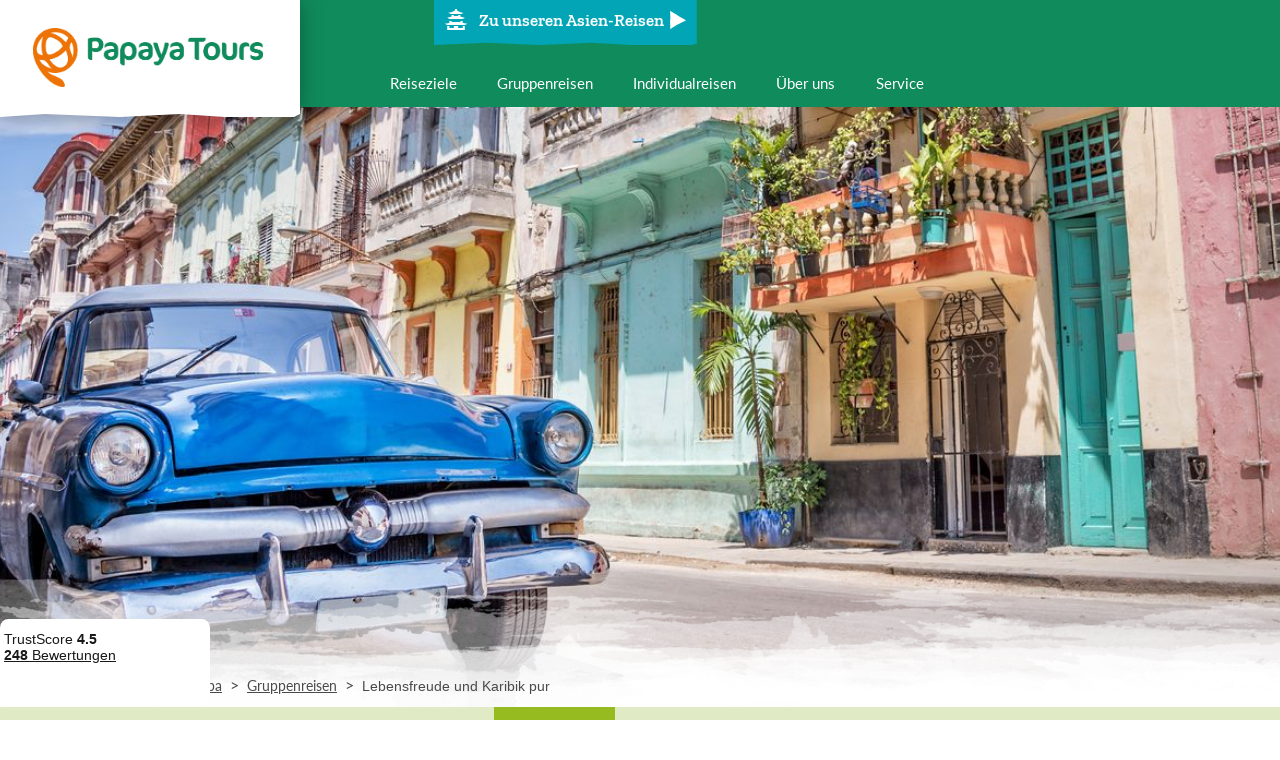

--- FILE ---
content_type: text/html; charset=utf-8
request_url: https://www.papayatours.de/kuba/gruppenreisen/kuba-lebensfreude-und-karibik-pur/73/feedback/
body_size: 13522
content:
<!DOCTYPE html><html lang="de"><head><script referrerpolicy="origin" src="https://cloud.ccm19.de/app.js?apiKey=ca1019c0d5cccadff2148cf2e56f211613143dd90c7dc3e7&amp;domain=67bd8af781d264551f083ae2&amp;lang=de_DE"></script><script>(function (w, d, s, l, i) {
            w[l] = w[l] || [];
            w[l].push({
                'gtm.start':
                    new Date().getTime(), event: 'gtm.js'
            });
            var f = d.getElementsByTagName(s)[0],
                j = d.createElement(s), dl = l != 'dataLayer' ? '&l=' + l : '';
            j.async = true;
            j.src =
                'https://www.googletagmanager.com/gtm.js?id=' + i + dl;
            f.parentNode.insertBefore(j, f);
        })(window, document, 'script', 'dataLayer', 'GTM-MPLNZL');</script><meta charset="utf-8"/><meta content="width=device-width, user-scalable=no, initial-scale=1.0, minimum-scale=1.0, maximum-scale=1.0" name="viewport"/><meta content="Papaya Tours GmbH" name="copyright"/><meta content="index, follow, noodp" name="robots"/><meta content="Reisen, Tourismus, Urlaub" name="page-topic"/><title>Feedback zur Gruppenreise Lebensfreude und Karibik pur | Papaya Tours</title><meta content="Feedback unserer Reiseteilnehmer zur Gruppenreise Kuba - Lebensfreude und Karibik pur." name="description"/><link href="http://www.papayatours.de/kuba/gruppenreisen/kuba-lebensfreude-und-karibik-pur/73/feedback/" rel="canonical"/><meta content="o84sUCWeT9yV9bTS2pDQQcj007rAGZ7eUyhS__lA0MM" name="google-site-verification"/><meta content="E84E6BB5F1A73F90C2B31420EDC006A2" name="msvalidate.01"/><meta content="yes" name="mobile-web-app-capable"/><meta content="yes" name="apple-mobile-web-app-capable"/><meta content="Papaya Tours" name="apple-mobile-web-app-title"/><meta content="#ffffff" name="msapplication-TileColor"/><meta content="#ffffff" name="theme-color"/><meta content="#ffffff" name="apple-mobile-web-app-status-bar-style"/><meta content="browserconfig.xml" name="msapplication-config"/><link href="/static/website/favicon/apple-touch-icon-57x57.9389b598a6a0.png" rel="apple-touch-icon" sizes="57x57"/><link href="/static/website/favicon/apple-touch-icon-60x60.100b25d02136.png" rel="apple-touch-icon" sizes="60x60"/><link href="/static/website/favicon/apple-touch-icon-72x72.61f57799023c.png" rel="apple-touch-icon" sizes="72x72"/><link href="/static/website/favicon/apple-touch-icon-76x76.511fe8fee31f.png" rel="apple-touch-icon" sizes="76x76"/><link href="/static/website/favicon/apple-touch-icon-114x114.64a5e3b89b57.png" rel="apple-touch-icon" sizes="114x114"/><link href="/static/website/favicon/apple-touch-icon-120x120.05e245a48ee9.png" rel="apple-touch-icon" sizes="120x120"/><link href="/static/website/favicon/apple-touch-icon-144x144.8ed1e246698b.png" rel="apple-touch-icon" sizes="144x144"/><link href="/static/website/favicon/apple-touch-icon-152x152.11f78fa4cb72.png" rel="apple-touch-icon" sizes="152x152"/><link href="/static/website/favicon/apple-touch-icon-180x180.3b69e1633fbb.png" rel="apple-touch-icon" sizes="180x180"/><link href="/static/website/favicon/android-chrome-36x36.8b069ef97544.png" rel="icon" sizes="36x36" type="image/png"/><link href="/static/website/favicon/android-chrome-48x48.5007871bb02b.png" rel="icon" sizes="48x48" type="image/png"/><link href="/static/website/favicon/android-chrome-72x72.ac6ea414c931.png" rel="icon" sizes="72x72" type="image/png"/><link href="/static/website/favicon/android-chrome-96x96.e5108813c49a.png" rel="icon" sizes="96x96" type="image/png"/><link href="/static/website/favicon/android-chrome-144x144.35ccdaa4bf00.png" rel="icon" sizes="144x144" type="image/png"/><link href="/static/website/favicon/android-chrome-192x192.798ac497edd5.png" rel="icon" sizes="192x192" type="image/png"/><link href="/static/website/favicon/favicon-16x16.e40caf7caa02.png" rel="icon" sizes="16x16" type="image/png"/><link href="/static/website/favicon/favicon-32x32.970c48eb5663.png" rel="icon" sizes="32x32" type="image/png"/><link href="/static/website/favicon/favicon-96x96.e5108813c49a.png" rel="icon" sizes="96x96" type="image/png"/><link href="/static/website/favicon/favicon.a0d4ea6e13ac.ico" rel="shortcut icon" type="image/x-icon"/><meta content="/static/website/favicon/mstile-150x150.09fc4afedd08.png" name="msapplication-TileImage"/><meta content="/static/website/favicon/mstile-70x70.122b58a0f16b.png" name="msapplication-square70x70logo"/><meta content="/static/website/favicon/mstile-150x150.09fc4afedd08.png" name="msapplication-square150x150logo"/><meta content="/static/website/favicon/mstile-310x150.fd1e0d88cd88.png" name="msapplication-wide310x150logo"/><meta content="/static/website/favicon/mstile-310x310.90466bae8116.png" name="msapplication-square310x310logo"/><link href="/static/website/favicon/apple-touch-startup-image-320x460.01dfe06d26c7.png" media="(device-width: 320px) and (device-height: 480px) and (-webkit-device-pixel-ratio: 1)" rel="apple-touch-startup-image"/><link href="/static/website/favicon/apple-touch-startup-image-640x920.3fa9ccb4d161.png" media="(device-width: 320px) and (device-height: 480px) and (-webkit-device-pixel-ratio: 2)" rel="apple-touch-startup-image"/><link href="/static/website/favicon/apple-touch-startup-image-640x1096.06dfcfb6dec3.png" media="(device-width: 320px) and (device-height: 568px) and (-webkit-device-pixel-ratio: 2)" rel="apple-touch-startup-image"/><link href="/static/website/favicon/apple-touch-startup-image-748x1024.6a18d16ff4cb.png" media="(device-width: 768px) and (device-height: 1024px) and (-webkit-device-pixel-ratio: 1) and (orientation: landscape)" rel="apple-touch-startup-image"/><link href="/static/website/favicon/apple-touch-startup-image-750x1024.479231cd2494.png" media="" rel="apple-touch-startup-image"/><link href="/static/website/favicon/apple-touch-startup-image-750x1294.13604c7c924e.png" media="(device-width: 375px) and (device-height: 667px) and (-webkit-device-pixel-ratio: 2)" rel="apple-touch-startup-image"/><link href="/static/website/favicon/apple-touch-startup-image-768x1004.728b8510c41b.png" media="(device-width: 768px) and (device-height: 1024px) and (-webkit-device-pixel-ratio: 1) and (orientation: portrait)" rel="apple-touch-startup-image"/><link href="/static/website/favicon/apple-touch-startup-image-1182x2208.8cc62e542458.png" media="(device-width: 414px) and (device-height: 736px) and (-webkit-device-pixel-ratio: 3) and (orientation: landscape)" rel="apple-touch-startup-image"/><link href="/static/website/favicon/apple-touch-startup-image-1242x2148.69a08a6fe9ff.png" media="(device-width: 414px) and (device-height: 736px) and (-webkit-device-pixel-ratio: 3) and (orientation: portrait)" rel="apple-touch-startup-image"/><link href="/static/website/favicon/apple-touch-startup-image-1496x2048.cff4f768cbda.png" media="(device-width: 768px) and (device-height: 1024px) and (-webkit-device-pixel-ratio: 2) and (orientation: landscape)" rel="apple-touch-startup-image"/><link href="/static/website/favicon/apple-touch-startup-image-1536x2008.0703123730b6.png" media="(device-width: 768px) and (device-height: 1024px) and (-webkit-device-pixel-ratio: 2) and (orientation: portrait)" rel="apple-touch-startup-image"/><link href="/static/css/website.minimal.4e6743e2c225.css" rel="stylesheet" type="text/css"/><link href="/static/css/website.extended.f660ed104b9a.css" rel="stylesheet" type="text/css"/><script async="" src="/static/js/modernizr.custom.87e24ff78444.js"></script><link href="https://www.papayatours.de/kuba/gruppenreisen/kuba-lebensfreude-und-karibik-pur/73/feedback/" hreflang="de-DE" rel="alternate"/><link href="https://www.papayatours.ch/kuba/gruppenreisen/kuba-lebensfreude-und-karibik-pur/73/feedback/" hreflang="de-CH" rel="alternate"/><link href="https://www.papayatours.at/kuba/gruppenreisen/kuba-lebensfreude-und-karibik-pur/73/feedback/" hreflang="de-AT" rel="alternate"/></head><body class="theme-wrapper theme-wrapper--green" id="body"><noscript><iframe height="0" src="https://www.googletagmanager.com/ns.html?id=GTM-MPLNZL" style="display:none;visibility:hidden" width="0"></iframe></noscript><div><div class="centered_layout"><header class="header" data-bootstrap="header"><div class="header__inner"><div class="header__logo-wrapper"><a class="header__logo header__logo--latin-america" href="/"><span>Papaya Tours</span></a></div><div class="header__content-wrapper"><div class="header__region-switcher"><a class="region-switcher__link" href="
        /asien/"><div class="region-switcher region-switcher--green"><i class="icon-pagoda icon--size-32"></i><p class="region-switcher__link__text">Zu unseren Asien-Reisen</p><div class="region-switcher__icon region-switcher__icon--arrow"><i class="icon-arrow-right icon--size-24"></i></div></div></a></div><div><div class="header__navigation-wrapper"><nav class="header__navigation header__navigation--primary" data-bootstrap="header-navigation-primary"><ul class="header__navigation__items"><li class="header__navigation__item"><button class="header__navigation__link" data-role="toggle-destination-navigation"><span>Reiseziele</span></button></li><li class="header__navigation__item"><a class="header__navigation__link" href="/gruppenreisen/mittel-und-suedamerika/"><span>Gruppenreisen</span></a></li><li class="header__navigation__item"><a class="header__navigation__link" href="/individualreisen/mittel-und-suedamerika/"><span>Individualreisen</span></a></li><li class="header__navigation__item"><a class="header__navigation__link" href="/ueber-uns/mittel-und-suedamerika/"><span>Über uns</span></a></li><li class="header__navigation__item header__navigation__item__hassubmenu" data-role="toggle-mainnavigation"><button class="header__navigation__link"><span>Service</span></button><div class="content__header__mainnavigation"><ul><li class="content__header__subnavigation__item"><a class="content__header__subnavigation__item__link" href="/kontakt/mittel-und-suedamerika/">Kontakt</a></li><li class="content__header__subnavigation__item"><a class="content__header__subnavigation__item__link" href="/katalogbestellung/">Katalogbestellung</a></li><li class="content__header__subnavigation__item"><a class="content__header__subnavigation__item__link" href="/newsletter/">Newsletter</a></li></ul></div></li></ul></nav></div><button class="header__toggle-navigation" data-role="toggle-navigation"><span>Navigation</span></button></div></div></div></header><div class="destination-navigation" id="destination-navigation"><ul class="destination-navigation__items"><li class="destination-navigation__items__item"><a class="destination-navigation__items__item__link" href="/argentinien/" title="Zu unseren Argentinien Reisen"><img alt="Argentinien Reisen &amp; Rundreisen - Ihr Spezialist Papaya Tours" class="destination-navigation__items__item__link__picture" src="https://d26gc54f207k5x.cloudfront.net/media/public/cache/200x120/2018/05/07/argentinien-reisen-rundreisen-spezialist-papaya-tours2.jpeg"/><strong class="destination-navigation__items__item__link__title">Argentinien</strong></a></li><li class="destination-navigation__items__item"><a class="destination-navigation__items__item__link" href="/bolivien/" title="Zu unseren Bolivien Reisen"><img alt="Bolivien Rundreisen" class="destination-navigation__items__item__link__picture" src="https://d26gc54f207k5x.cloudfront.net/media/public/cache/200x120/2017/12/11/bolivien-rundreisen.jpeg"/><strong class="destination-navigation__items__item__link__title">Bolivien</strong></a></li><li class="destination-navigation__items__item"><a class="destination-navigation__items__item__link" href="/brasilien/" title="Zu unseren Brasilien Reisen"><img alt="brasilien rundreisen" class="destination-navigation__items__item__link__picture" src="https://d26gc54f207k5x.cloudfront.net/media/public/cache/200x120/2017/12/11/brasilien-rundreisen.jpeg"/><strong class="destination-navigation__items__item__link__title">Brasilien</strong></a></li><li class="destination-navigation__items__item"><a class="destination-navigation__items__item__link" href="/chile/" title="Zu unseren Chile Reisen"><img alt="Chile Reisen &amp; Rundreisen Spezialist Papaya Tours" class="destination-navigation__items__item__link__picture" src="https://d26gc54f207k5x.cloudfront.net/media/public/cache/200x120/2018/05/07/chile-reisen-rundreisen-spezialist-papaya-tours.jpeg"/><strong class="destination-navigation__items__item__link__title">Chile</strong></a></li><li class="destination-navigation__items__item"><a class="destination-navigation__items__item__link" href="/costa-rica/" title="Zu unseren Costa Rica Reisen"><img alt="Costa Rica Reisen - Ihr Spezialist Papaya Tours" class="destination-navigation__items__item__link__picture" src="https://d26gc54f207k5x.cloudfront.net/media/public/cache/200x120/2018/05/04/costa-rica-reisen-spezialist-papaya-tours.jpeg"/><strong class="destination-navigation__items__item__link__title">Costa Rica</strong></a></li><li class="destination-navigation__items__item"><a class="destination-navigation__items__item__link" href="/ecuador/" title="Zu unseren Ecuador Reisen"><img alt="Ecuador Reisen - Ihr Spezialist Papaya Tours" class="destination-navigation__items__item__link__picture" src="https://d26gc54f207k5x.cloudfront.net/media/public/cache/200x120/2018/05/04/ecuador-reisen-spezialist-papaya-tours.jpeg"/><strong class="destination-navigation__items__item__link__title">Ecuador</strong></a></li><li class="destination-navigation__items__item"><a class="destination-navigation__items__item__link" href="/guatemala/" title="Zu unseren Guatemala Reisen"><img alt="Guatemala Reisen &amp; Rundreisen beim Spezialist Papaya Tours" class="destination-navigation__items__item__link__picture" src="https://d26gc54f207k5x.cloudfront.net/media/public/cache/200x120/2018/06/27/guatemala-reisen-rundreisen-spezialist-papaya-tours2.jpeg"/><strong class="destination-navigation__items__item__link__title">Guatemala</strong></a></li><li class="destination-navigation__items__item"><a class="destination-navigation__items__item__link" href="/kolumbien/" title="Zu unseren Kolumbien Reisen"><img alt="Kolumbien Reisen und Rundreisen - Cartagena Altstadt" class="destination-navigation__items__item__link__picture" src="https://d26gc54f207k5x.cloudfront.net/media/public/cache/200x120/2018/10/19/kolumbien-reisen-und-rundreisen.jpeg"/><strong class="destination-navigation__items__item__link__title">Kolumbien</strong></a></li><li class="destination-navigation__items__item"><a class="destination-navigation__items__item__link" href="/kuba/" title="Zu unseren Kuba Reisen"><img alt="Kuba Reisen &amp; Kuba Rundreisen Trinidad" class="destination-navigation__items__item__link__picture" src="https://d26gc54f207k5x.cloudfront.net/media/public/cache/200x120/2019/12/13/kuba-reisen-kuba-rundreisen-trinidad.jpeg"/><strong class="destination-navigation__items__item__link__title">Kuba</strong></a></li><li class="destination-navigation__items__item"><a class="destination-navigation__items__item__link" href="/mexiko/" title="Zu unseren Mexiko Reisen"><img alt="Mexiko Reisen Rundreise Yucatan Tulum" class="destination-navigation__items__item__link__picture" src="https://d26gc54f207k5x.cloudfront.net/media/public/cache/200x120/2019/03/14/mexiko-reisen-rundreise-yucatan-tulum.jpeg"/><strong class="destination-navigation__items__item__link__title">Mexiko</strong></a></li><li class="destination-navigation__items__item"><a class="destination-navigation__items__item__link" href="/nicaragua/" title="Zu unseren Nicaragua Reisen"><img alt="Nicaragua Rundreisen" class="destination-navigation__items__item__link__picture" src="https://d26gc54f207k5x.cloudfront.net/media/public/cache/200x120/2017/12/07/nicaragua-rundreisen.jpeg"/><strong class="destination-navigation__items__item__link__title">Nicaragua</strong></a></li><li class="destination-navigation__items__item"><a class="destination-navigation__items__item__link" href="/panama/" title="Zu unseren Panama Reisen"><img alt="Panama Rundreisen" class="destination-navigation__items__item__link__picture" src="https://d26gc54f207k5x.cloudfront.net/media/public/cache/200x120/2017/12/12/panama-rundreisen.jpeg"/><strong class="destination-navigation__items__item__link__title">Panama</strong></a></li><li class="destination-navigation__items__item"><a class="destination-navigation__items__item__link" href="/peru/" title="Zu unseren Peru Reisen"><img alt="Peru Reisen - Ihr Spezialist Papaya Tours" class="destination-navigation__items__item__link__picture" src="https://d26gc54f207k5x.cloudfront.net/media/public/cache/200x120/2018/05/04/peru-reisen-spezialist-papaya-tours.jpeg"/><strong class="destination-navigation__items__item__link__title">Peru</strong></a></li><li class="destination-navigation__items__item"><a class="destination-navigation__items__item__link" href="/uruguay/" title="Zu unseren Uruguay Reisen"><img alt="uruguay jose ignacio" class="destination-navigation__items__item__link__picture" src="https://d26gc54f207k5x.cloudfront.net/media/public/cache/200x120/2015/08/12/uruguay-jose-ignacio.jpeg"/><strong class="destination-navigation__items__item__link__title">Uruguay</strong></a></li></ul><div class="layout-container"><a class="region-switcher__link" href="
        /asien/"><div class="region-switcher region-switcher--green"><i class="icon-pagoda icon--size-32"></i><p class="region-switcher__link__text">Zu unseren Asien-Reisen</p><div class="region-switcher__icon region-switcher__icon--arrow"><i class="icon-arrow-right icon--size-24"></i></div></div></a></div></div><div class="aroma"><div class="aroma__container"><img alt="Kuba klassisches Auto in Havanna" class="aroma__picture" src="https://d26gc54f207k5x.cloudfront.net/media/public/cache/1400x550/2020/01/23/kuba-klassisches-auto-in-havanna.jpeg"/><img alt="Verlauf" class="aroma__picture__gradient" src="/static/website/Verlauf_Header-Slider.682edaf97489.png"/></div><div class="aroma__breadcrumb-overlay"><div class="aroma__overlay__layout"><div><ul class="area__breadcrumbs"><li class="area__breadcrumbs__item"><a class="area__breadcrumbs__item__link" href="/mittel-und-suedamerika/">Mittel- und Südamerika</a></li><li class="area__breadcrumbs__separator">&gt;</li><li class="area__breadcrumbs__item"><a class="area__breadcrumbs__item__link" href="/kuba/">Kuba</a></li><li class="area__breadcrumbs__separator">&gt;</li><li class="area__breadcrumbs__item"><a class="area__breadcrumbs__item__link" href="/gruppenreisen/mittel-und-suedamerika/">Gruppenreisen</a></li><li class="area__breadcrumbs__separator">&gt;</li><li class="area__breadcrumbs__item"><p class="area__breadcrumbs__item__current">Lebensfreude und Karibik pur</p></li></ul></div></div></div></div><div><div class="content__header" data-bootstrap="sticky-header" data-bootstrap-options='{"stickyClass": "content__header--sticky"}'><ul class="content__header__navigation" data-bootstrap="content-header-navigation"><li class="content__header__navigation__item"><a class="content__header__navigation__item__link" href="/kuba/gruppenreisen/kuba-lebensfreude-und-karibik-pur/73/">Details &amp; Preise</a></li><li class="content__header__navigation__item"><a class="content__header__navigation__item__link" href="/kuba/gruppenreisen/kuba-lebensfreude-und-karibik-pur/73/ablauf/">Reiseablauf</a></li><li class="content__header__navigation__item"><a class="content__header__navigation__item__link" href="/kuba/gruppenreisen/kuba-lebensfreude-und-karibik-pur/73/verlaengerungen/">Verlängerungen</a></li><li class="content__header__navigation__item active"><a class="content__header__navigation__item__link" href="/kuba/gruppenreisen/kuba-lebensfreude-und-karibik-pur/73/feedback/">Feedback</a></li><li class="content__header__navigation__item"><a class="content__header__navigation__item__link" href="/kuba/gruppenreisen/kuba-lebensfreude-und-karibik-pur/73/wichtige-informationen/">Wichtige Infos</a></li><li class="content__header__navigation__item"><button class="content__header__navigation__item__toggle-subnavigation" data-role="toggle-subnavigation"><span class="content__header__navigation__item__toggle-subnavigation__text"><i class="icon-burger-navigation icon--size-20 icon"></i> Mehr</span></button><div class="content__header__subnavigation"><ul><li class="content__header__subnavigation__item"><a class="content__header__subnavigation__item__link" href="/kuba/gruppenreisen/kuba-lebensfreude-und-karibik-pur/73/hotels/">Hotels</a></li><li class="content__header__subnavigation__item"><a class="content__header__subnavigation__item__link" href="/kuba/gruppenreisen/kuba-lebensfreude-und-karibik-pur/73/fragen-und-antworten/">Fragen und Antworten</a></li><li class="content__header__subnavigation__item"><a class="content__header__subnavigation__item__link" href="/kuba/gruppenreisen/kuba-lebensfreude-und-karibik-pur/73/reiseversicherung/">Reiseversicherung</a></li></ul></div></li><li class="content__header__navigation__item content__header__navigation__item--secondary content__header__navigation__item--print"><div class="content__header__floating-action"><i class="floating-action-icon icon-print icon--color-secondary icon--size-65" data-bootstrap="floating-action"></i><div class="floating-action__options"><a class="floating-action__option floating-action__option--prices" href="/kuba/gruppenreisen/kuba-lebensfreude-und-karibik-pur/73/kuba-lebensfreude-und-karibik-pur_preise.pdf" target="_blank"><span class="floating-action__option__label">Preise und Termine</span></a> <a class="floating-action__option floating-action__option--route" href="/kuba/gruppenreisen/kuba-lebensfreude-und-karibik-pur/73/kuba-lebensfreude-und-karibik-pur_reiseablauf.pdf" target="_blank"><span class="floating-action__option__label">Reiseablauf</span></a> <a class="floating-action__option floating-action__option--accommodations" href="/kuba/gruppenreisen/kuba-lebensfreude-und-karibik-pur/73/kuba-lebensfreude-und-karibik-pur_hotels.pdf" target="_blank"><span class="floating-action__option__label">Hotels</span></a> <a class="floating-action__option floating-action__option--info" href="/kuba/gruppenreisen/kuba-lebensfreude-und-karibik-pur/73/kuba-lebensfreude-und-karibik-pur_reiseinformationen.pdf" target="_blank"><span class="floating-action__option__label">Reiseinformationen</span></a></div></div></li><li class="content__header__navigation__item content__header__navigation__item--burger-menu"><div class="content__header__subnavigation"><ul><li class="content__header__subnavigation__item"><a class="content__header__subnavigation__item__link" href="/kuba/gruppenreisen/kuba-lebensfreude-und-karibik-pur/73/">Details &amp; Preise</a></li><li class="content__header__subnavigation__item"><a class="content__header__subnavigation__item__link" href="/kuba/gruppenreisen/kuba-lebensfreude-und-karibik-pur/73/ablauf/">Reiseablauf</a></li><li class="content__header__subnavigation__item"><a class="content__header__subnavigation__item__link" href="/kuba/gruppenreisen/kuba-lebensfreude-und-karibik-pur/73/verlaengerungen/">Verlängerungen</a></li><li class="content__header__subnavigation__item active"><a class="content__header__subnavigation__item__link" href="/kuba/gruppenreisen/kuba-lebensfreude-und-karibik-pur/73/feedback/">Feedback</a></li><li class="content__header__subnavigation__item"><a class="content__header__subnavigation__item__link" href="/kuba/gruppenreisen/kuba-lebensfreude-und-karibik-pur/73/wichtige-informationen/">Wichtige Infos</a></li><li class="content__header__subnavigation__item"><a class="content__header__subnavigation__item__link" href="/kuba/gruppenreisen/kuba-lebensfreude-und-karibik-pur/73/hotels/">Hotels</a></li><li class="content__header__subnavigation__item"><a class="content__header__subnavigation__item__link" href="/kuba/gruppenreisen/kuba-lebensfreude-und-karibik-pur/73/fragen-und-antworten/">Fragen und Antworten</a></li><li class="content__header__subnavigation__item"><a class="content__header__subnavigation__item__link" href="/kuba/gruppenreisen/kuba-lebensfreude-und-karibik-pur/73/reiseversicherung/">Reiseversicherung</a></li></ul></div></li></ul></div></div><div class="centered_layout__body"><div class="centered_subheadline"><div><div class="subheadline"><h1 class="subheadline__text">Feedback zur Gruppenreise Kuba - Lebensfreude und Karibik pur</h1></div></div></div><div class="centered_layout__full"><div class="centered_layout__main"><ul data-bootstrap="infinite-scroll" data-bootstrap-options='{"offset": 800}'><li class="margin__bottom--20 padding--25 background--lightgrey"><div class="feedback-listitem"><div class="feedback-listitem__content"><img alt="Elisabeth &amp; Josef Schoißengaier" class="feedback-img" height="117" src="https://d26gc54f207k5x.cloudfront.net/media/public/cache/175x117/2024/04/02/bild-2.jpeg" width="175"/><div class="feedback-listitem__content__text"><div class="feeback-listitem__content__text__message" data-bootstrap="read-more">Eine tolle Reise mit dem besten Reiseleiter Cristian und mit sehr guten Busfahrern und netten Reiseteilnehmern</div><br/><div class="feedback-listitem__content__text__attrition">Feedback von <em class="feedback-listitem__content__attribution__text__name">Elisabeth &amp; Josef Schoißengaier</em><br/> <span class="feedback-listitem__content__attribution__text__tour">Kuba - Lebensfreude und Karibik pur, 17.02.2024</span></div></div></div><div class="feedback-listitem__button"><a data-modal="1" href="/feedback/2958/kontakt/"><div class="tour__listitem__button jagged-button">Kontakt aufnehmen</div></a></div></div></li><li class="margin__bottom--20 padding--25 background--lightgrey"><div class="feedback-listitem"><div class="feedback-listitem__content"><img alt="Länderbild Kuba" class="feedback-img" height="117" src="/static/website/feedback/region2/kuba/Kuba-Santa-Clara-Parque-Vidal.jpg" width="175"/><div class="feedback-listitem__content__text"><div class="feeback-listitem__content__text__message" data-bootstrap="read-more">Die Reise hat uns sehr gut gefallen. Schön war die Abwechslung mit dem Fahrrad und das Wandern. Auch der Einblick in die privaten Unterkünfte war ein Highlight, zumal man dann erst mal merkt, wie gut es einem geht.</div><br/><div class="feedback-listitem__content__text__attrition">Feedback von <em class="feedback-listitem__content__attribution__text__name">Andrea und Michael Hundt</em><br/> <span class="feedback-listitem__content__attribution__text__tour">Kuba - Lebensfreude und Karibik pur, 03.02.2024</span></div></div></div></div></li><li class="margin__bottom--20 padding--25 background--lightgrey"><div class="feedback-listitem"><div class="feedback-listitem__content"><img alt="Länderbild Kuba" class="feedback-img" height="117" src="/static/website/feedback/region2/kuba/DSC_0018.jpg" width="175"/><div class="feedback-listitem__content__text"><div class="feeback-listitem__content__text__message" data-bootstrap="read-more">Man kann ein Land erst einschätzen, wenn man vor Ort war. Ansonsten sieht man die "Abziehbilder".</div><br/><div class="feedback-listitem__content__text__attrition">Feedback von <em class="feedback-listitem__content__attribution__text__name">Frank Adelhütte</em><br/> <span class="feedback-listitem__content__attribution__text__tour">Kuba - Lebensfreude und Karibik pur, 16.07.2022</span></div></div></div><div class="feedback-listitem__button"><a data-modal="1" href="/feedback/2658/kontakt/"><div class="tour__listitem__button jagged-button">Kontakt aufnehmen</div></a></div></div></li><li class="margin__bottom--20 padding--25 background--lightgrey"><div class="feedback-listitem"><div class="feedback-listitem__content"><img alt="Länderbild Kuba" class="feedback-img" height="117" src="/static/website/feedback/region2/kuba/Finca Dajao Santiago (8).jpg" width="175"/><div class="feedback-listitem__content__text"><div class="feeback-listitem__content__text__message" data-bootstrap="read-more">tolles Land, freundliche Menschen, vielfältige Landschaft, abwechslungsreiches Programm, GERNE WIEDER</div><br/><div class="feedback-listitem__content__text__attrition">Feedback von <em class="feedback-listitem__content__attribution__text__name">Maud und Rüdiger Kirsch</em><br/> <span class="feedback-listitem__content__attribution__text__tour">Kuba - Lebensfreude und Karibik pur, 22.02.2020</span></div></div></div></div></li><li class="margin__bottom--20 padding--25 background--lightgrey"><div class="feedback-listitem"><div class="feedback-listitem__content"><img alt="Länderbild Kuba" class="feedback-img" height="117" src="/static/website/feedback/region2/kuba/Kuba_Havana_Paseo de Marti.jpg" width="175"/><div class="feedback-listitem__content__text"><div class="feeback-listitem__content__text__message" data-bootstrap="read-more">Gemeinsam mit einem sehr freundlichen Reiseleiter durfte ich auf einer sehr gut ausgerichteten Route Kuba mit Land und Leuten und der guten Musik kennenlernen. In super bequemen Bussen durchquerten wir mit unserem phantastischen Busfahrer Ronald Huerta auf nicht immer sehr einfachen Straßen dieses wunderschöne Land und lernten auch sehr privat diese lebenslustigen Menschen kennen, die noch immer unter sehr einfachen Bedingungen leben. Danke für die schöne Zeit und an all die Mitreisenden die dazu beigetragen haben.</div><br/><div class="feedback-listitem__content__text__attrition">Feedback von <em class="feedback-listitem__content__attribution__text__name">Andrea Krause</em><br/> <span class="feedback-listitem__content__attribution__text__tour">Kuba - Lebensfreude und Karibik pur, 22.02.2020</span></div></div></div></div></li><li class="margin__bottom--20 padding--25 background--lightgrey"><div class="feedback-listitem"><div class="feedback-listitem__content"><img alt="Cornelia König" class="feedback-img" height="117" src="https://d26gc54f207k5x.cloudfront.net/media/public/cache/175x117/2020/03/16/kuba-feedback-konig.jpeg" width="175"/><div class="feedback-listitem__content__text"><div class="feeback-listitem__content__text__message" data-bootstrap="read-more">Liebes Papaya-Team, abseits der klassischen Reiserouten fremde Kulturen authentisch kennenlernen, interessanten Menschen begegnen und die ursprüngliche Natur Kubas erkunden, und dies alles bevor Mc D. und Co das Land erobern, genau das wollten wir erleben. Daher haben wir uns ganz bewusst, auf Empfehlung von Freunden, für ihr Reisebüro entschieden und brachen am 21.2. nach Kuba auf. Nach 17 Tagen voller toller Erlebnisse und noch voll von Emotionen möchten wir uns nun auf diesem Wege ganz herzlich bei Ihnen bedanken. Sie haben eine super schöne Reiseroute zusammengestellt, die es uns ermöglichte, einen großen Teil dieser wunderschönen Insel kennenzulernen. Die Kombination von Städten, Natur, Stränden, Kultur, Musik, kulinarischem Genuss, Wissensvermittlung und unterschiedlichsten Aktivitäten hat uns sehr gut gefallen. Wir durften mit dem Bus, mit Booten, einer Fahrrad-Rikscha, mit Oldtimern und Ochsenkarren, mit dem Rad und zu Fuß die Insel erkunden. Besonders glücklich waren wir über die Unterbringungen in verschiedenen Casas Particulares. So waren die einigen kubanischen Menschen ganz nah, konnten in ihr Lebensumfeld schauen, und Dank unseres kleinen Spanischkurses im Vorfeld der Reise, auch kurze Gespräche führen. Wir trafen in unseren privaten Unterkünften nur auf gastfreundliche Kubaner, die uns den kurzen Aufenthalt in ihrem zu Hause so schön wie möglich gestaltet haben. Ein weiterer großer Dank geht an unseren Reiseleiter Raudel Machado. Ein stolzer junger Kubaner, der sein Land und seine Tätigkeit liebt und lebt. Immer ein Lachen auf den Lippen, immer freundlich, immer darauf bedacht, es seinen Gästen recht zu machen und deren Wünsche zu erfüllen. Dabei hatte er es in unserer Kleingruppe sicher nicht leicht, denn einige wenige Reiseteilnehmen haben es bis zuletzt nicht geschafft, die Leichtigkeit des kubanischen Lebensgefühls in sich aufzunehmen, fanden oft kritische Bemerkungen über das Essen, die Unterkünfte oder Sonstiges. Dabei begeisterte Raudel mit seiner positiven Art den Rest der Gruppe jeden Tags aufs Neue, war immer pünktlich und hat im Hintergrund jedes noch so kleine Problem für uns geklärt. Nicht nur seine Führungen in den einzelnen Städten, auch seine Fitness und Fürsorglichkeit bei den Rad- und Trekkingtouren, seine Begeisterung für die kubanische Musik sowie das unermüdliche Beantwortet unserer neugierigen Fragen war ein Glücksfall für uns. Er besorgte uns in Havanna Karten für eine Abendshow, zeigte uns versteckte Lokale oder half bei der Suche nach passenden Geschenken für zu Hause. Obwohl der Bus uns zu Beginn der Reise im Hotel in Havanna vergessen hatte, konnte dieser Fauxpas wieder gut gemacht werden, indem er beim Rest der Reise immer sehr bedacht und fürsorglich für uns alle da war. Als Entschuldigung bekamen wir einen extra Abend in Santiago de Cuba mit Livemusik und Tanzkurs geboten, den die gesamte Gruppe in vollen Zügen genossen tat. Spätestens jetzt hatten das kubanische Lebensgefühl, die Leichtigkeit und die Musik einen jeden von uns erfasst. Er tanzte mit uns, er sang mit uns im Bus und im Musikhaus „Guantanamera“, er klärte uns über die typischen Rumspezialitäten Kubas auf, er führte uns zu den Tabakbauern und ermutigte uns Fragen zu stellen und Kostproben zu nehmen. Wir möchten unserem besonderen Reiseleiter von Herzen danken, ohne ihn würden wir Kuba sicherlich jetzt nicht so ins Herz geschlossen haben. Wir hoffen, dass er noch vielen Gästen sein Land näherbringen wird. Ein Dank geht auch das das Papaya-Team, speziell die Kollegin, die am Rosenmontag an der Notfallnummer Dienst hatte. Freundlich, schnell und sehr professionell klärte sie die Situation zu unserer Zufriedenheit. Unser Urlaub war somit in keinster Weise negativ beeinträchtigt. Ein weiteres Dankeschön möchten wir an unsere beiden Busfahrer Raul und Ronaldo geben. Sie haben uns stets sicher, freundlich und professionell an alle Orte gebracht, auch wenn so manche Straße des Namen „Straße“ nicht verdient. Sie waren die wirklichen Helden der Landstraße und haben außerdem unsere schweren Koffer verstaut und immer freundlich Extrawünsche erfüllt. Wir fühlten uns jeder Zeit sicher in den Bussen. Die einzige Ernüchterung der Reise war für uns der Aufenthalt im All-Inclusive-Resort in Gualavaca am Ende der Reise. Nach zwei Wochen Kuba hautnah war es schrecklich plötzlich unter hunderten lauten Touristen zu sein. Irgendwie fühlten wir uns alle völlig fehl am Platz. Aber zusammenfassend können wir sagen, unsere Erwartungen wurden übererfüllt. Danke für diese unvergessliche Reise. Sehr gern werden wir wieder ihre Gäste sein, um andere spannende Länder kennenzulernen. Edith Bieck und Cornelia König</div><br/><div class="feedback-listitem__content__text__attrition">Feedback von <em class="feedback-listitem__content__attribution__text__name">Cornelia König</em><br/> <span class="feedback-listitem__content__attribution__text__tour">Kuba - Lebensfreude und Karibik pur, 22.02.2020</span></div></div></div></div></li><li class="margin__bottom--20 padding--25 background--lightgrey"><div class="feedback-listitem"><div class="feedback-listitem__content"><img alt="Länderbild Kuba" class="feedback-img" height="117" src="/static/website/feedback/region2/kuba/Kuba_Havana_Tropicana Show.jpg" width="175"/><div class="feedback-listitem__content__text"><div class="feeback-listitem__content__text__message" data-bootstrap="read-more">Eine wunderschöne etwas anstrengende Reise mit tausenden Eindrücken. Reiseleiter Aaron hat in den 17 Tagen die Geschichte Kubas von Columbus bis heute auf eindrückliche Art erklärt. Auch hat er das eine oder andere Extras für uns organisiert. z.B. Spanferkel bei einer kubanische Familie. Wir können diese Reise nur herzlichst weiter empfehlen.</div><br/><div class="feedback-listitem__content__text__attrition">Feedback von <em class="feedback-listitem__content__attribution__text__name">Fritz Vetsch</em><br/> <span class="feedback-listitem__content__attribution__text__tour">Kuba - Lebensfreude und Karibik pur, 08.02.2020</span></div></div></div></div></li><li class="margin__bottom--20 padding--25 background--lightgrey"><div class="feedback-listitem"><div class="feedback-listitem__content"><img alt="Länderbild Kuba" class="feedback-img" height="117" src="/static/website/feedback/region2/kuba/Kuba_Havana_Vieja.jpg" width="175"/><div class="feedback-listitem__content__text"><div class="feeback-listitem__content__text__message" data-bootstrap="read-more">Eine gute Mischung aus Bewegung, Kultur, Informationen und Freizeit. Besonders durch die Übernachtungen in den Privathäusern konnten wir uns ein Bild von dem Leben auf Kuba machen</div><br/><div class="feedback-listitem__content__text__attrition">Feedback von <em class="feedback-listitem__content__attribution__text__name">Renate Althaus</em><br/> <span class="feedback-listitem__content__attribution__text__tour">Kuba - Lebensfreude und Karibik pur, 08.02.2020</span></div></div></div></div></li><li class="margin__bottom--20 padding--25 background--lightgrey"><div class="feedback-listitem"><div class="feedback-listitem__content"><img alt="Länderbild Kuba" class="feedback-img" height="117" src="/static/website/feedback/region2/kuba/Kuba-Triidad-Strassenmusiker.jpg" width="175"/><div class="feedback-listitem__content__text"><div class="feeback-listitem__content__text__message" data-bootstrap="read-more">Auch die zweite Reise mit Papayatours hat uns überzeugt</div><br/><div class="feedback-listitem__content__text__attrition">Feedback von <em class="feedback-listitem__content__attribution__text__name">Hans-Gert Schumacher</em><br/> <span class="feedback-listitem__content__attribution__text__tour">Kuba - Lebensfreude und Karibik pur, 11.01.2020</span></div></div></div></div></li><li class="margin__bottom--20 padding--25 background--lightgrey"><div class="feedback-listitem"><div class="feedback-listitem__content"><img alt="Länderbild Kuba" class="feedback-img" height="117" src="/static/website/feedback/region2/kuba/Kuba-Triniad-Taxi.jpg" width="175"/><div class="feedback-listitem__content__text"><div class="feeback-listitem__content__text__message" data-bootstrap="read-more">Eine sehr schöne mit wunderbaren Erlebnissen, tollen Eindrücken, gelungene Urlaubsreise.</div><br/><div class="feedback-listitem__content__text__attrition">Feedback von <em class="feedback-listitem__content__attribution__text__name">Gerhard und Heike Scholz</em><br/> <span class="feedback-listitem__content__attribution__text__tour">Kuba - Lebensfreude und Karibik pur, 16.11.2019</span></div></div></div></div></li><li class="margin__bottom--20 padding--25 background--lightgrey"><div class="feedback-listitem"><div class="feedback-listitem__content"><img alt="Agnes Udier-Weidinger" class="feedback-img" height="117" src="https://d26gc54f207k5x.cloudfront.net/media/public/cache/175x117/2020/05/22/feedback_kuba_weidinger.jpeg" width="175"/><div class="feedback-listitem__content__text"><div class="feeback-listitem__content__text__message" data-bootstrap="read-more">Es war eine sehr schöne Reise. MIr hat die Kombination aus casas particulares und Hotels gefallen. Es war sehr interessant zu sehen, wie die Familien leben, aber dazwischen waren wir wieder froh, in einem eher anonymen Hotel zu sein. Ebenfalls gefiel uns das abwechslungsreiche Programm mit Wanderungen, Radtouren, Inselfahrt, Besichtigungen und Stadtrundgängen. An manchen Tagen hatten wir sehr lange Busfahrten, was dann wieder durch erholsamere Tage dazwischen ausgeglichen wurde. Einen sehr großen Anteil daran, dass uns die Reise so gut gefallen hat, hat unsere Reisegruppe. Wir hatten eine unheimlich nette Gruppe, in der jede/r einzelne sich sehr gut mit den anderen verstand.</div><br/><div class="feedback-listitem__content__text__attrition">Feedback von <em class="feedback-listitem__content__attribution__text__name">Agnes Udier-Weidinger</em><br/> <span class="feedback-listitem__content__attribution__text__tour">Kuba - Lebensfreude und Karibik pur, 21.12.2019</span></div></div></div></div></li><li class="margin__bottom--20 padding--25 background--lightgrey"><div class="feedback-listitem"><div class="feedback-listitem__content"><img alt="Länderbild Kuba" class="feedback-img" height="117" src="/static/website/feedback/region2/kuba/Parque Humboldt (39).jpg" width="175"/><div class="feedback-listitem__content__text"><div class="feeback-listitem__content__text__message" data-bootstrap="read-more">Hochinteressante Reise mit bunter Mischung aus Kultur, diversen Aktivitäten und Erholung mit kompetenter engagierter Reiseleitung.</div><br/><div class="feedback-listitem__content__text__attrition">Feedback von <em class="feedback-listitem__content__attribution__text__name">Birgit und Klaus Patzschke</em><br/> <span class="feedback-listitem__content__attribution__text__tour">Kuba - Lebensfreude und Karibik pur, 23.11.2019</span></div></div></div></div></li><li class="margin__bottom--20 padding--25 background--lightgrey"><div class="feedback-listitem"><div class="feedback-listitem__content"><img alt="Länderbild Kuba" class="feedback-img" height="117" src="/static/website/feedback/region2/kuba/Kuba-Santa-Clara-Parque-Vidal.jpg" width="175"/><div class="feedback-listitem__content__text"><div class="feeback-listitem__content__text__message" data-bootstrap="read-more">Tolle Reise mit unverfälschtem Blick ins Leben der Kubaner! Das Zusammenspiel zwischen Abenteuer und Entspannungen war perfekt. Die sportlichen Aktivitäten wie Fahrrad fahren und die Wanderungen meine Highlights. Gerne wieder.</div><br/><div class="feedback-listitem__content__text__attrition">Feedback von <em class="feedback-listitem__content__attribution__text__name">Jil Pfanner</em><br/> <span class="feedback-listitem__content__attribution__text__tour">Kuba - Lebensfreude und Karibik pur, 23.11.2019</span></div></div></div></div></li><li class="margin__bottom--20 padding--25 background--lightgrey"><div class="feedback-listitem"><div class="feedback-listitem__content"><img alt="Philipp Schmidt, Maike Neubauer" class="feedback-img" height="117" src="https://d26gc54f207k5x.cloudfront.net/media/public/cache/175x117/2020/05/20/feedback_kuba_schmidt-neubauer.jpeg" width="175"/><div class="feedback-listitem__content__text"><div class="feeback-listitem__content__text__message" data-bootstrap="read-more">Wir konnten die wahre Seele Kuba's erleben, mit vielen bleibenden Erfahrungen und Erlebnissen.</div><br/><div class="feedback-listitem__content__text__attrition">Feedback von <em class="feedback-listitem__content__attribution__text__name">Philipp Schmidt, Maike Neubauer</em><br/> <span class="feedback-listitem__content__attribution__text__tour">Kuba - Lebensfreude und Karibik pur, 23.11.2019</span></div></div></div></div></li><li class="margin__bottom--20 padding--25 background--lightgrey"><div class="feedback-listitem"><div class="feedback-listitem__content"><img alt="Peter Hensch" class="feedback-img" height="117" src="https://d26gc54f207k5x.cloudfront.net/media/public/cache/175x117/2020/03/19/kuba-feedback-hensch.jpeg" width="175"/><div class="feedback-listitem__content__text"><div class="feeback-listitem__content__text__message" data-bootstrap="read-more">Antwort: Kuba ist wirklich eine Reise wert. Das Land ist schön, die Menschen freundlich, lebensfroh und nett. Wir haben sehr viele Eindrücke mitnehmen können, die uns innerlich und äußerlich bewegt haben. Auch die angebotenen Aktivitäten waren sehr gut organisiert. Unsere Gruppe war toll und mit dem sehr kompetenten und mit dem netten Reiseleiter Raidel Flores, der jederzeit erreichbar war, hat die Reise rundherum sehr viel Spaß gemacht.</div><br/><div class="feedback-listitem__content__text__attrition">Feedback von <em class="feedback-listitem__content__attribution__text__name">Peter Hensch</em><br/> <span class="feedback-listitem__content__attribution__text__tour">Kuba - Lebensfreude und Karibik pur, 16.11.2019</span></div></div></div></div></li><li class="margin__bottom--20 padding--25 background--lightgrey"><div class="feedback-listitem"><div class="feedback-listitem__content"><img alt="Länderbild Kuba" class="feedback-img" height="117" src="/static/website/feedback/region2/kuba/DSC_0018.jpg" width="175"/><div class="feedback-listitem__content__text"><div class="feeback-listitem__content__text__message" data-bootstrap="read-more">Die Route durchs Land war gut gewählt, viele interessante Regionen und Städte wurden angefahren. Die Aktivitäten (Rad + Wandern) waren mir besonders wichtig und waren ein super Ausgleich zu den Busfahrten. Unser Reiseleiter hat maßgeblich dazu beigetragen, dass wir einen echten Einblick ins Land hatten, hat aber auch für Spaß gesorgt.</div><br/><div class="feedback-listitem__content__text__attrition">Feedback von <em class="feedback-listitem__content__attribution__text__name">Christine Busch</em><br/> <span class="feedback-listitem__content__attribution__text__tour">Kuba - Lebensfreude und Karibik pur, 16.03.2019</span></div></div></div></div></li><li class="margin__bottom--20 padding--25 background--lightgrey"><div class="feedback-listitem"><div class="feedback-listitem__content"><img alt="Länderbild Kuba" class="feedback-img" height="117" src="/static/website/feedback/region2/kuba/Finca Dajao Santiago (8).jpg" width="175"/><div class="feedback-listitem__content__text"><div class="feeback-listitem__content__text__message" data-bootstrap="read-more">Eine abwechslungsreiche Reiseroute. Besonders interessant waren die Unterbringungen in den casa particulares. Dadurch habe ich einen kleinen privaten Einblick erhalten. Neben der wunderschönen Landschaft waren diese Begegnungen für mich mit das Beste der Reise.</div><br/><div class="feedback-listitem__content__text__attrition">Feedback von <em class="feedback-listitem__content__attribution__text__name">Margret Hoffmann</em><br/> <span class="feedback-listitem__content__attribution__text__tour">Kuba - Lebensfreude und Karibik pur, 16.03.2019</span></div></div></div><div class="feedback-listitem__button"><a data-modal="1" href="/feedback/2176/kontakt/"><div class="tour__listitem__button jagged-button">Kontakt aufnehmen</div></a></div></div></li><li class="margin__bottom--20 padding--25 background--lightgrey"><div class="feedback-listitem"><div class="feedback-listitem__content"><img alt="Dr. Jörg Deckers" class="feedback-img" height="117" src="https://d26gc54f207k5x.cloudfront.net/media/public/cache/175x117/2019/06/04/feedback-deckers-kuba-lebensfreude.jpeg" width="175"/><div class="feedback-listitem__content__text"><div class="feeback-listitem__content__text__message" data-bootstrap="read-more">Kuba war super, ein tolles Land mit einer sehr relaxten Bevölkerung. Noch nirgendwo in Lateinamarika habe ich mich so sicher gefühlt. Die Reise war voll nach meinem Geschmack. Ein typische Papaya Tours Reise mit viel Natur, Aktivität, netten Leuten und guter Erholung. Auch meine vierte Papaya Tours Reise hat mich nicht enttäuscht.</div><br/><div class="feedback-listitem__content__text__attrition">Feedback von <em class="feedback-listitem__content__attribution__text__name">Dr. Jörg Deckers</em><br/> <span class="feedback-listitem__content__attribution__text__tour">Kuba - Lebensfreude und Karibik pur, 09.02.2019</span></div></div></div><div class="feedback-listitem__button"><a data-modal="1" href="/feedback/2175/kontakt/"><div class="tour__listitem__button jagged-button">Kontakt aufnehmen</div></a></div></div></li><li class="margin__bottom--20 padding--25 background--lightgrey"><div class="feedback-listitem"><div class="feedback-listitem__content"><img alt="Länderbild Kuba" class="feedback-img" height="117" src="/static/website/feedback/region2/kuba/Kuba_Havana_Paseo de Marti.jpg" width="175"/><div class="feedback-listitem__content__text"><div class="feeback-listitem__content__text__message" data-bootstrap="read-more">Ein tolles Erlebnis mit vielen neuen Eindrücken! Kuba ist ein spannendes Land, mit jeder Menge Abwechslung und farbenfrohen Fotomotiven. Die Casa Particulares waren im Endeffekt besser als erwartet (und befürchtet). Sie hatten alle ihren eigenen Charme und hatten, wie versprochen, immer ein eigenes Bad und Klimaanlage... Vor allem die aktiven Teile der Reise (Fahrradtouren und Wanderungen) hatten uns gut gefallen. Die Fahrtzeiten mit dem Bus waren allerdings länger, als erwartet. Da freut man sich doch wieder auf "schlechte" deutsche Straßen... Fazit: Jederzeit wieder!</div><br/><div class="feedback-listitem__content__text__attrition">Feedback von <em class="feedback-listitem__content__attribution__text__name">Thilo Künneth</em><br/> <span class="feedback-listitem__content__attribution__text__tour">Kuba - Lebensfreude und Karibik pur, 09.02.2019</span></div></div></div></div></li><li class="margin__bottom--20 padding--25 background--lightgrey"><div class="feedback-listitem"><div class="feedback-listitem__content"><img alt="Henning Schopow" class="feedback-img" height="117" src="https://d26gc54f207k5x.cloudfront.net/media/public/cache/175x117/2018/04/11/feedback-schopw-kuba-lebensfreude-und-karibik-pur.jpeg" width="175"/><div class="feedback-listitem__content__text"><div class="feeback-listitem__content__text__message" data-bootstrap="read-more">Ich hatte so gut wie keine Erwartungen an Kuba oder an die Reise gehabt. Erzählungen von Bekannten und Verwandten, welche Kuba schon besucht hatten, habe ich keine besondere Bedeutung beigemessen. Ich wollte mir mein eigenes, möglichst vorbehaltloses Bild von Kuba machen. Ich wollte es selbst entdecken. Mit den Kubanern in Kontakt kommen, sehen wie sie Leben, wie ihr Alltag ist. Und da schien mir Papaya Tours der richtige Partner zu sein. Jetzt erst, wo meine Reise schon ein paar Tage zurück liegt, wird mir langsam gewahr, was mir alles geboten wurde. Die Reise hat mich sehr beeindruckt und ich werde noch viel von dem Erlebten zehren. Für mich war diese Reise authentisch. Authentisch weil man eben auch mit der Armut und den Problemen der Kubaner in Berührung gekommen ist. Empfehlenswert für jeden, der Interesse an anderen Kulturen und ihre Gepflogenheiten hat. „Ihr kommt als Touristen, gehen werdet ihr als Freunde“ William, Baracoa</div><br/><div class="feedback-listitem__content__text__attrition">Feedback von <em class="feedback-listitem__content__attribution__text__name">Henning Schopow</em><br/> <span class="feedback-listitem__content__attribution__text__tour">Kuba - Lebensfreude und Karibik pur, 07.02.2018</span></div></div></div><div class="feedback-listitem__button"><a data-modal="1" href="/feedback/1950/kontakt/"><div class="tour__listitem__button jagged-button">Kontakt aufnehmen</div></a></div></div></li><li class="load-more" data-role="load-more-container"><a class="load-more__link" data-async="1" data-role="load-more" href="?page=2">Mehr laden</a> <span class="load-more__loading" data-role="loading" style="display:none;">Wird geladen...</span></li></ul></div><div class="centered_layout__aside"><div class="left_side_wrapper"><div class="side_component"><div class="side_component__wrapper"><div class="side_component__wrapper__content"><div class="contact-card"><div class="contact-card__image"><div class="contact-card__image__image-container"><img alt="" class="contact-card__image__image" src="https://d26gc54f207k5x.cloudfront.net/media/public/cache/90x90/2025/01/30/fraitag-7129.jpeg"/></div><h2 class="contact-card__image__text">Wir beraten Sie gerne persönlich!</h2></div><a class="contact-card__phone" href="tel:02 21/35 55 77-0">02 21/35 55 77-0</a><p class="contact-card__hours">Wochentags 10:00 – 18:00 Uhr</p><a class="contact-card__mail" href="/cdn-cgi/l/email-protection#cfa6a1a9a08fbfaebfaeb6aebba0babdbce1abaa"><span class="__cf_email__" data-cfemail="cda4a3aba28dbdacbdacb4acb9a2b8bfbee3a9a8">[email&#160;protected]</span></a> <a class="contact-card__link-button jagged-button" href="/kontakt/">Kontaktformular</a></div></div></div></div><script data-cfasync="false" src="/cdn-cgi/scripts/5c5dd728/cloudflare-static/email-decode.min.js"></script><script>
    // hide Feedback block when no feedback is linked
(function () {
  // remove spaces & zero-width
  const clean = s => (s || '').replace(/[\s\u00A0\u1680\u180E\u2000-\u200D\u2028\u2029\u202F\u2060\uFEFF]+/g, '');

  const checkBox = box => {
    const t = box.querySelector('.side_component__wrapper__title');
    const c = box.querySelector('.side_component__wrapper__content');
    if (!t || !c) return;
    if (t.textContent.replace(/\s+/g, '') !== 'FeedbackunsererReiseteilnehmer') return;

    const hasText = !!clean(c.textContent);
    const hasImg  = !!c.querySelector('img');
    const hasItem = !!c.querySelector('li, .feedback-listitem');
    if (!hasText && !hasImg && !hasItem) box.remove(); // or: box.style.display='none';
  };

  const run = () => document.querySelectorAll('.side_component').forEach(checkBox);

  // run at DOM ready and after full load (for server-late content)
  document.addEventListener('DOMContentLoaded', run);
  window.addEventListener('load', run);

  // also observe late DOM injections for a short window
  const mo = new MutationObserver(run);
  mo.observe(document.documentElement, {childList: true, subtree: true});
  setTimeout(() => mo.disconnect(), 500); // stop after 0.5s
})();
</script><div class="side_component"><div class="side_component__wrapper"><div class="side_component__wrapper__symbol"><div class="side_component__wrapper__symbol-item"><i class="icon-consulting icon icon--size-65"></i><p class="side_component__wrapper__symbol-text">Exzellente &amp; ehrliche Beratung von Experten</p></div><div class="side_component__wrapper__symbol-item"><i class="icon-earth icon icon--size-65"></i><p class="side_component__wrapper__symbol-text">Zertifiziert für nachhaltiges Reisen</p></div><div class="side_component__wrapper__symbol-item"><i class="icon-price-performance-ratio icon icon--size-65"></i><p class="side_component__wrapper__symbol-text">Bestes Preis-Leistungs- Verhältnis</p></div><div class="side_component__wrapper__symbol-item"><i class="icon-encounters icon icon--size-65"></i><p class="side_component__wrapper__symbol-text">Authentische Erlebnisse &amp; Begegnungen</p></div><div class="side_component__wrapper__symbol-item"><i class="icon-support icon icon--size-65"></i><p class="side_component__wrapper__symbol-text">Gut betreut &amp; sicher durchs Land</p></div></div></div></div></div></div></div></div></div><footer class="footer"><div class="footer__headline"><h2 class="footer__headline__title">Exotische Erlebnisreisen für Entdecker</h2><h3 class="footer__headline__subtitle">Authentisch · Nachhaltig · Aktiv</h3></div><div class="footer__main"><ul class="footer__main__contact"><h2 class="footer__title">Kontakt</h2><li class="footer__main__contact__item"><address>Papaya Tours GmbH<br/> Josef-Lammerting-Allee 25<br/> 50933 Köln</address></li><li class="footer__main__contact__item"><a class="footer__contact__phone" href="tel:02213555770">02 21/35 55 77-0</a></li><li class="footer__main__contact__item"><a class="footer__contact__email" href="/cdn-cgi/l/email-protection#f59c9b939ab5859485948c94819a808786db9190"><span class="__cf_email__" data-cfemail="c7aea9a1a887b7a6b7a6bea6b3a8b2b5b4e9a3a2">[email&#160;protected]</span></a></li><li class="footer__main__contact__item"><p class="footer__main__contact__warning">Achtung: Beratungs­gespräche in unseren Räumlich­keiten bitte nur mit Termin­vereinbarung</p></li></ul><div class="footer__main__newsletter"><h2 class="footer__title">Newsletter-Anmeldung</h2><iframe data-w-type="embedded" frameborder="0" marginheight="0" marginwidth="0" scrolling="no" src="https://0gvlg.mjt.lu/wgt/0gvlg/0xl7/form?c=914523cc" style="height: 0;" width="100%"></iframe><script data-cfasync="false" src="/cdn-cgi/scripts/5c5dd728/cloudflare-static/email-decode.min.js"></script><script src="https://app.mailjet.com/pas-nc-embedded-v1.js" type="text/javascript"></script></div><div class="footer__main__links"><h2 class="footer__title">Soziale Netzwerke</h2><a href="https://de-de.facebook.com/papayatours.de/"><i class="icon-facebook icon icon--size-24 icon--color-white"></i> Facebook</a> <a href="https://www.instagram.com/papayatours.de/"><i class="icon-instagram icon icon--size-24 icon--color-white"></i> Instagram</a> <a href="https://www.youtube.com/channel/UCFfU1CVwEYA-3mszpCzkWXQ"><i class="icon-youtube icon icon--size-24 icon--color-white"></i> Youtube</a></div></div><div class="footer__partners"><div class="footer__partners__layout"><h2 class="footer__title footer__partners__title">Unsere Partner</h2><div class="footer__partners__layout__flex-container"><a class="footer__partners__link" href="http://www.tourguide-qualification.org/" rel="nofollow" target="_blank"><img alt="Studienkreis für Tourismus und Entwicklung e.V." src="/static/website/footer/studienkreis-f-r-tourismus.0d2a05880a0e.png"/></a></div><div class="footer__partners__layout__flex-container"><a class="footer__partners__link" href="http://www.forumandersreisen.de/" rel="nofollow" target="_blank"><img alt="Forum anders reisen" src="/static/website/footer/forum-anders-reisen.0c07bf41645e.png"/></a></div><div class="footer__partners__layout__flex-container"><a class="footer__partners__link" href="http://www.lateinamerika.org/" rel="nofollow" target="_blank"><img alt="Studienkreis für Tourismus und Entwicklung e.V." src="/static/website/footer/arbeitsgemeinschaft-lateinamerika.fc540bdf6a98.png"/></a></div><div class="footer__partners__layout__flex-container"><a class="footer__partners__link" href="http://www.atmosfair.de/" rel="nofollow" target="_blank"><img alt="Studienkreis für Tourismus und Entwicklung e.V." src="/static/website/footer/atmosfair.b5a7caccc697.png"/></a></div><div class="footer__partners__layout__flex-container"><a class="footer__partners__link" href="http://www.ecpat.de/" rel="nofollow" target="_blank"><img alt="Studienkreis für Tourismus und Entwicklung e.V." src="/static/website/footer/ecpat-deutschland.5d98a8df6b60.png"/></a></div></div></div><div class="footer__destinations"><h2 class="footer__destinations__title">Unsere Reiseländer</h2><div class="footer__destinations__regions"><div class="footer__destinations__region"><h3 class="footer__destinations__region__title">Südamerika</h3><ul class="footer__destinations__list"><li class="footer__destinations__list__item"><a class="footer__destinations__list__item__link" href="/argentinien/">Argentinien Reisen</a></li><li class="footer__destinations__list__item"><a class="footer__destinations__list__item__link" href="/bolivien/">Bolivien Reisen</a></li><li class="footer__destinations__list__item"><a class="footer__destinations__list__item__link" href="/brasilien/">Brasilien Reisen</a></li><li class="footer__destinations__list__item"><a class="footer__destinations__list__item__link" href="/chile/">Chile Reisen</a></li><li class="footer__destinations__list__item"><a class="footer__destinations__list__item__link" href="/ecuador/">Ecuador Reisen</a></li><li class="footer__destinations__list__item"><a class="footer__destinations__list__item__link" href="/kolumbien/">Kolumbien Reisen</a></li><li class="footer__destinations__list__item"><a class="footer__destinations__list__item__link" href="/peru/">Peru Reisen</a></li><li class="footer__destinations__list__item"><a class="footer__destinations__list__item__link" href="/uruguay/">Uruguay Reisen</a></li></ul></div><div class="footer__destinations__region"><h3 class="footer__destinations__region__title">Mittelamerika</h3><ul class="footer__destinations__list"><li class="footer__destinations__list__item"><a class="footer__destinations__list__item__link" href="/costa-rica/">Costa Rica Reisen</a></li><li class="footer__destinations__list__item"><a class="footer__destinations__list__item__link" href="/guatemala/">Guatemala Reisen</a></li><li class="footer__destinations__list__item"><a class="footer__destinations__list__item__link" href="/kuba/">Kuba Reisen</a></li><li class="footer__destinations__list__item"><a class="footer__destinations__list__item__link" href="/mexiko/">Mexiko Reisen</a></li><li class="footer__destinations__list__item"><a class="footer__destinations__list__item__link" href="/nicaragua/">Nicaragua Reisen</a></li><li class="footer__destinations__list__item"><a class="footer__destinations__list__item__link" href="/panama/">Panama Reisen</a></li></ul></div><div class="footer__destinations__region"><h3 class="footer__destinations__region__title">Asien</h3><ul class="footer__destinations__list"><li class="footer__destinations__list__item"><a class="footer__destinations__list__item__link" href="/indien/">Indien Reisen</a></li><li class="footer__destinations__list__item"><a class="footer__destinations__list__item__link" href="/indonesien/">Indonesien Reisen</a></li><li class="footer__destinations__list__item"><a class="footer__destinations__list__item__link" href="/japan/">Japan Reisen</a></li><li class="footer__destinations__list__item"><a class="footer__destinations__list__item__link" href="/kambodscha/">Kambodscha Reisen</a></li><li class="footer__destinations__list__item"><a class="footer__destinations__list__item__link" href="/laos/">Laos Reisen</a></li><li class="footer__destinations__list__item"><a class="footer__destinations__list__item__link" href="/nepal/">Nepal Reisen</a></li><li class="footer__destinations__list__item"><a class="footer__destinations__list__item__link" href="/sri-lanka/">Sri Lanka Reisen</a></li><li class="footer__destinations__list__item"><a class="footer__destinations__list__item__link" href="/thailand/">Thailand Reisen</a></li><li class="footer__destinations__list__item"><a class="footer__destinations__list__item__link" href="/vietnam/">Vietnam Reisen</a></li></ul></div></div></div><div class="footer__copyright"><span class="footer__copyright__company">© 2019 Papaya Tours GmbH</span><div class="footer__copyright__company__list"><a class="footer__copyright__link" href="/impressum/">Impressum</a> <a class="footer__copyright__link" href="/static/AGB_Papaya_Tours_mit_Formblatt.pdf" target="_blank">AGB &amp; Formblatt</a> <a class="footer__copyright__link" href="/datenschutz/">Datenschutz</a> <a class="footer__copyright__link" href="#" onclick="CCM.openWidget(); return false;">Cookie-Einstellungen</a> <a class="footer__copyright__link" href="/links/">Links</a></div></div></footer></div><script src="/static/js/website.bundle.d3cf6456c6e3.js"></script><script>Core.Bootstrap.parse($(document.body));</script><div class="trustpilot-widget" data-businessunit-id="5ca45d1ea72b330001955778" data-locale="de-DE" data-style-height="125px" data-style-width="100%" data-template-id="53aa8807dec7e10d38f59f32"><a href="https://de.trustpilot.com/review/papayatours.de" rel="noopener" target="_blank">Trustpilot</a></div><script async="" src="//widget.trustpilot.com/bootstrap/v5/tp.widget.bootstrap.min.js" type="text/javascript"></script><script type="text/javascript">
  (function () {
    var _tsid = 'X0D319218387B62AECC7960FD6B38221E';
    _tsConfig = {
      variant: 'custom_reviews', // Important: this enables placement in custom div
      customElementId: 'trustedshops-container',
      disableResponsive: 'false',
      disableTrustbadge: 'false'
    };
    var _ts = document.createElement('script');
    _ts.type = 'text/javascript';
    _ts.charset = 'utf-8';
    _ts.async = true;
    _ts.src = '//widgets.trustedshops.com/js/' + _tsid + '.js';
    var __ts = document.getElementsByTagName('script')[0];
    __ts.parentNode.insertBefore(_ts, __ts);
  })();
</script><div id="newsletter-popup" style="display: none;"><div class="popup-container"><button class="close-btn" onclick="closePopup()">✕</button><iframe data-w-type="embedded" frameborder="0" id="newsletter-iframe" marginheight="0" marginwidth="0" scrolling="no" src="https://0gvlg.mjt.lu/wgt/0gvlg/0sx7/form?c=785cdebf" style="width: 100%; height: 500px; border: none; overflow: hidden; display: block;"></iframe><div id="custom-success" style="
      display: none;
      background: #fff;
      padding: 30px;
      text-align: center;
      max-width: 500px;
      margin: 0 auto;
      border-radius: 8px;"><h2 style="color: #ee7306;">Nur noch ein Klick!</h2><p>Jetzt nur noch die Anmeldung per E-Mail bestätigen und schon verpassen Sie keine Reise-Highlights mehr.</p></div><script src="https://app.mailjet.com/pas-nc-embedded-v1.js" type="text/javascript"></script></div></div><script>
  const iframe = document.getElementById('newsletter-iframe');
  const successBox = document.getElementById('custom-success');
  // ✅ check iframeHeight
  const observer = new MutationObserver(() => {
    const iframeHeight = iframe.clientHeight;
    if (iframeHeight > 2000) {
      iframe.style.display = 'none'; // hide iframe
      successBox.style.display = 'block'; // show custom message
    }
  });
  observer.observe(iframe, { attributes: true, attributeFilter: ['style'] });
</script><div id="trustedshops-container"></div></body></html>

--- FILE ---
content_type: text/javascript; charset="utf-8"
request_url: https://www.papayatours.de/static/js/modernizr.custom.87e24ff78444.js
body_size: 3944
content:
window.Modernizr=function(u,f){function t(e){c.cssText=e}function d(e,t){return typeof e===t}function r(e,t){return!!~(""+e).indexOf(t)}function p(e,t){for(var n in e){n=e[n];if(!r(n,"-")&&c[n]!==f)return"pfx"!=t||n}return!1}function o(e,t,n){var r=e.charAt(0).toUpperCase()+e.slice(1),o=(e+" "+g.join(r+" ")+r).split(" ");if(d(t,"string")||void 0===t)return p(o,t);var i,a=(e+" "+v.join(r+" ")+r).split(" "),c=t,s=n;for(i in a){var l=c[a[i]];if(l!==f)return!1===s?a[i]:d(l,"function")?l.bind(s||c):l}return!1}function e(e,t,n,r){var o,i,a,c=u.createElement("div"),s=u.body,l=s||u.createElement("body");if(parseInt(n,10))for(;n--;)(i=u.createElement("div")).id=r?r[n]:m+(n+1),c.appendChild(i);return o=["&#173;",'<style id="s',m,'">',e,"</style>"].join(""),c.id=m,(s?c:l).innerHTML+=o,l.appendChild(c),s||(l.style.background="",l.style.overflow="hidden",a=h.style.overflow,h.style.overflow="hidden",h.appendChild(l)),o=t(c,e),s?c.parentNode.removeChild(c):(l.parentNode.removeChild(l),h.style.overflow=a),!!o}var n,i,a={},h=u.documentElement,m="modernizr",c=u.createElement(m).style,s=" -webkit- -moz- -o- -ms- ".split(" "),l="Webkit Moz O ms",g=l.split(" "),v=l.toLowerCase().split(" "),y={},b=[],x=b.slice,E={}.hasOwnProperty,w=void 0!==E&&void 0!==E.call?function(e,t){return E.call(e,t)}:function(e,t){return t in e&&void 0===e.constructor.prototype[t]};for(i in Function.prototype.bind||(Function.prototype.bind=function(n){var r=this;if("function"!=typeof r)throw new TypeError;var o=x.call(arguments,1),i=function(){var e,t;return this instanceof i?((e=function(){}).prototype=r.prototype,e=new e,t=r.apply(e,o.concat(x.call(arguments))),Object(t)===t?t:e):r.apply(n,o.concat(x.call(arguments)))};return i}),y.flexbox=function(){return o("flexWrap")},y.flexboxlegacy=function(){return o("boxDirection")},y.rgba=function(){return t("background-color:rgba(150,255,150,.5)"),r(c.backgroundColor,"rgba")},y.hsla=function(){return t("background-color:hsla(120,40%,100%,.5)"),r(c.backgroundColor,"rgba")||r(c.backgroundColor,"hsla")},y.multiplebgs=function(){return t("background:url(https://),url(https://),red url(https://)"),/(url\s*\(.*?){3}/.test(c.background)},y.backgroundsize=function(){return o("backgroundSize")},y.borderimage=function(){return o("borderImage")},y.borderradius=function(){return o("borderRadius")},y.boxshadow=function(){return o("boxShadow")},y.textshadow=function(){return""===u.createElement("div").style.textShadow},y.opacity=function(){return t(s.join("opacity:.55;")+""),/^0.55$/.test(c.opacity)},y.cssanimations=function(){return o("animationName")},y.csscolumns=function(){return o("columnCount")},y.cssgradients=function(){var e="background-image:";return t((e+"-webkit- ".split(" ").join("gradient(linear,left top,right bottom,from(#9f9),to(white));"+e)+s.join("linear-gradient(left top,#9f9, white);"+e)).slice(0,-e.length)),r(c.backgroundImage,"gradient")},y.cssreflections=function(){return o("boxReflect")},y.csstransforms=function(){return!!o("transform")},y.csstransforms3d=function(){var n=!!o("perspective");return n&&"webkitPerspective"in h.style&&e("@media (transform-3d),(-webkit-transform-3d){#modernizr{left:9px;position:absolute;height:3px;}}",function(e,t){n=9===e.offsetLeft&&3===e.offsetHeight}),n},y.csstransitions=function(){return o("transition")},y.fontface=function(){var r;return e('@font-face {font-family:"font";src:url("https://")}',function(e,t){var n=u.getElementById("smodernizr"),n=n.sheet||n.styleSheet,n=n?n.cssRules&&n.cssRules[0]?n.cssRules[0].cssText:n.cssText||"":"";r=/src/i.test(n)&&0===n.indexOf(t.split(" ")[0])}),r},y.generatedcontent=function(){var t;return e(["#",m,"{font:0/0 a}#",m,':after{content:"',":)",'";visibility:hidden;font:3px/1 a}'].join(""),function(e){t=3<=e.offsetHeight}),t},y)w(y,i)&&(n=i.toLowerCase(),a[n]=y[i](),b.push((a[n]?"":"no-")+n));a.addTest=function(e,t){if("object"==typeof e)for(var n in e)w(e,n)&&a.addTest(n,e[n]);else{if(e=e.toLowerCase(),a[e]!==f)return a;t="function"==typeof t?t():t,h.className+=" "+(t?"":"no-")+e,a[e]=t}return a},t("");var l=this,j=u;function C(){var e=P.elements;return"string"==typeof e?e.split(" "):e}function k(e){var t=H[e[O]];return t||(t={},L++,e[O]=L,H[L]=t),t}function S(e,t,n){return t=t||j,T?t.createElement(e):!(t=(n=n||k(t)).cache[e]?n.cache[e].cloneNode():B.test(e)?(n.cache[e]=n.createElem(e)).cloneNode():n.createElem(e)).canHaveChildren||A.test(e)||t.tagUrn?t:n.frag.appendChild(t)}function N(e){var t,n,r,o,i,a=k(e=e||j);return!P.shivCSS||F||a.hasCSS||(a.hasCSS=(o="article,aside,dialog,figcaption,figure,footer,header,hgroup,main,nav,section{display:block}mark{background:#FF0;color:#000}template{display:none}",i=(r=e).createElement("p"),r=r.getElementsByTagName("head")[0]||r.documentElement,i.innerHTML="x<style>"+o+"</style>",!!r.insertBefore(i.lastChild,r.firstChild))),T||(t=e,(n=a).cache||(n.cache={},n.createElem=t.createElement,n.createFrag=t.createDocumentFragment,n.frag=n.createFrag()),t.createElement=function(e){return P.shivMethods?S(e,t,n):n.createElem(e)},t.createDocumentFragment=Function("h,f","return function(){var n=f.cloneNode(),c=n.createElement;h.shivMethods&&("+C().join().replace(/[\w\-]+/g,function(e){return n.createElem(e),n.frag.createElement(e),'c("'+e+'")'})+");return n}")(P,n.frag)),e}var F,T,z,M=l.html5||{},A=/^<|^(?:button|map|select|textarea|object|iframe|option|optgroup)$/i,B=/^(?:a|b|code|div|fieldset|h1|h2|h3|h4|h5|h6|i|label|li|ol|p|q|span|strong|style|table|tbody|td|th|tr|ul)$/i,O="_html5shiv",L=0,H={};try{var D=j.createElement("a");D.innerHTML="<xyz></xyz>",F="hidden"in D,T=1==D.childNodes.length||(j.createElement("a"),void 0===(z=j.createDocumentFragment()).cloneNode)||void 0===z.createDocumentFragment||void 0===z.createElement}catch(e){T=F=!0}var P={elements:M.elements||"abbr article aside audio bdi canvas data datalist details dialog figcaption figure footer header hgroup main mark meter nav output progress section summary template time video",version:"3.7.0",shivCSS:!1!==M.shivCSS,supportsUnknownElements:T,shivMethods:!1!==M.shivMethods,type:"default",shivDocument:N,createElement:S,createDocumentFragment:function(e,t){if(e=e||j,T)return e.createDocumentFragment();for(var n=(t=t||k(e)).frag.cloneNode(),r=0,o=C(),i=o.length;r<i;r++)n.createElement(o[r]);return n}};return l.html5=P,N(j),a._version="2.8.3",a._prefixes=s,a._domPrefixes=v,a._cssomPrefixes=g,a.testProp=function(e){return p([e])},a.testAllProps=o,a.testStyles=e,a.prefixed=function(e,t,n){return t?o(e,t,n):o(e,"pfx")},h.className=h.className.replace(/(^|\s)no-js(\s|$)/,"$1$2")+(" js "+b.join(" ")),a}(this.document),((e,p)=>{function f(e){return"[object Function]"==o.call(e)}function h(e){return"string"==typeof e}function d(){}function m(e){return!e||"loaded"==e||"complete"==e||"uninitialized"==e}function g(){var e=b.shift();x=1,e?e.t?v(function(){("c"==e.t?S.injectCss:S.injectJs)(e.s,0,e.a,e.x,e.e,1)},0):(e(),g()):x=0}function t(e,t,n,r,o){return x=0,t=t||"j",h(e)?(a="c"==t?C:j,c=e,t=t,s=this.i++,n=n,r=r,o=(o=o)||S.errorTimeout,l=p.createElement(a),f=u=0,d={t:t,s:c,e:n,a:r,x:o},1===k[c]&&(f=1,k[c]=[]),"object"==a?l.data=c:(l.src=c,l.type=a),l.width=l.height="0",l.onerror=l.onload=l.onreadystatechange=function(){i.call(this,f)},b.splice(s,0,d),"img"!=a&&(f||2===k[c]?(w.insertBefore(l,E?null:y),v(i,o)):k[c].push(l))):(b.splice(this.i++,0,e),1==b.length&&g()),this;function i(e){if(!u&&m(l.readyState)&&(d.r=u=1,x||g(),l.onload=l.onreadystatechange=null,e))for(var t in"img"!=a&&v(function(){w.removeChild(l)},50),k[c])k[c].hasOwnProperty(t)&&k[c][t].onload()}var a,c,s,l,u,f,d}function c(){var e=S;return e.loader={load:t,i:0},e}var n,r=p.documentElement,v=e.setTimeout,y=p.getElementsByTagName("script")[0],o={}.toString,b=[],x=0,i="MozAppearance"in r.style,E=i&&!!p.createRange().compareNode,w=E?r:y.parentNode,r=e.opera&&"[object Opera]"==o.call(e.opera),r=!!p.attachEvent&&!r,j=i?"object":r?"script":"img",C=r?"script":j,a=Array.isArray||function(e){return"[object Array]"==o.call(e)},s=[],k={},l={timeout:function(e,t){return t.length&&(e.timeout=t[0]),e}},S=function(e){function u(e,t,n,r,o){var i=(e=>{for(var t,n,e=e.split("!"),r=s.length,o=e.pop(),i=e.length,o={url:o,origUrl:o,prefixes:e},a=0;a<i;a++)n=e[a].split("="),(t=l[n.shift()])&&(o=t(o,n));for(a=0;a<r;a++)o=s[a](o);return o})(e),a=i.autoCallback;i.url.split(".").pop().split("?").shift(),i.bypass||(t=t&&(f(t)?t:t[e]||t[r]||t[e.split("/").pop().split("?")[0]]),i.instead?i.instead(e,t,n,r,o):(k[i.url]?i.noexec=!0:k[i.url]=1,n.load(i.url,i.forceCSS||!i.forceJS&&"css"==i.url.split(".").pop().split("?").shift()?"c":void 0,i.noexec,i.attrs,i.timeout),(f(t)||f(a))&&n.load(function(){c(),t&&t(i.origUrl,o,r),a&&a(i.origUrl,o,r),k[i.url]=2})))}function t(e,t){function n(n,e){if(n){if(h(n))u(n,c=e?c:function(){var e=[].slice.call(arguments);s.apply(this,e),l()},t,0,i);else if(Object(n)===n)for(o in r=(()=>{var e,t=0;for(e in n)n.hasOwnProperty(e)&&t++;return t})(),n)n.hasOwnProperty(o)&&(e||--r||(f(c)?c=function(){var e=[].slice.call(arguments);s.apply(this,e),l()}:c[o]=(t=>function(){var e=[].slice.call(arguments);t&&t.apply(this,e),l()})(s[o])),u(n[o],c,t,o,i))}else e||l()}var r,o,i=!!e.test,a=e.load||e.both,c=e.callback||d,s=c,l=e.complete||d;n(i?e.yep:e.nope,!!a),a&&n(a)}var n,r,o=this.yepnope.loader;if(h(e))u(e,0,o,0);else if(a(e))for(n=0;n<e.length;n++)h(r=e[n])?u(r,0,o,0):a(r)?S(r):Object(r)===r&&t(r,o);else Object(e)===e&&t(e,o)};S.addPrefix=function(e,t){l[e]=t},S.addFilter=function(e){s.push(e)},S.errorTimeout=1e4,null==p.readyState&&p.addEventListener&&(p.readyState="loading",p.addEventListener("DOMContentLoaded",n=function(){p.removeEventListener("DOMContentLoaded",n,0),p.readyState="complete"},0)),e.yepnope=c(),e.yepnope.executeStack=g,e.yepnope.injectJs=function(e,t,n,r,o,i){var a,c,s=p.createElement("script"),r=r||S.errorTimeout;for(c in s.src=e,n)s.setAttribute(c,n[c]);t=i?g:t||d,s.onreadystatechange=s.onload=function(){!a&&m(s.readyState)&&(a=1,t(),s.onload=s.onreadystatechange=null)},v(function(){a||t(a=1)},r),o?s.onload():y.parentNode.insertBefore(s,y)},e.yepnope.injectCss=function(e,t,n,r,o,i){var a,t=i?g:t||d;for(a in(r=p.createElement("link")).href=e,r.rel="stylesheet",r.type="text/css",n)r.setAttribute(a,n[a]);o||(y.parentNode.insertBefore(r,y),v(t,0))}})(this,document),Modernizr.load=function(){yepnope.apply(window,[].slice.call(arguments,0))},Modernizr.addTest("object-fit",!!Modernizr.prefixed("objectFit"));